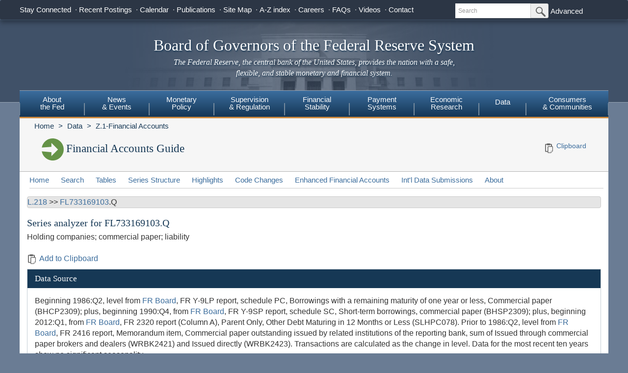

--- FILE ---
content_type: text/html; charset=utf-8
request_url: https://www.federalreserve.gov/apps/fof/SeriesAnalyzer.aspx?t=L.218&s=FL733169103&bc=L.218:FL733169103&suf=Q
body_size: 17078
content:


<!DOCTYPE html>

<html xmlns="http://www.w3.org/1999/xhtml" class="no-js">
<head>
<title>Financial Accounts Guide - Series Analyzer</title>

<meta name="robots" content="index, nofollow"/>
<meta http-equiv="Content-Type" content="text/html; charset=iso-8859-1; X-Content-Type-Options=nosniff" />
<meta name="keywords" content="Board of Governors of the Federal Reserve System, Federal Reserve Board of Governors, Federal Reserve Board, Federal Reserve" />
<meta name="description" content="The Federal Reserve Board of Governors in Washington DC." />

    
    <link href="/css/bootstrap.css" rel="stylesheet" type="text/css" />
    <link href="/css/bluesteel-theme.css" rel="stylesheet" type="text/css" />
    <script src="/js/modernizr-latest.js" type="text/javascript"></script>
    <script src="/js/grunticon.loader.js"></script>
    <script>
        grunticon([
            "/css/icons.data.svg.css",
            "/css/icons.data.png.css",
            "/css/icons.fallback.css",
        ]);
    </script>
    <noscript>
        <link href="/css/icons.fallback.css" rel="stylesheet" />
    </noscript>
    <script src="/js/angular.min.js" type="text/javascript"></script>
    <script src="/js/app.js" type="text/javascript"></script>


    

<script data-cfasync="false" nonce="ac2e7bfa-f140-442d-b1bd-cad3e8684795">try{(function(w,d){!function(j,k,l,m){if(j.zaraz)console.error("zaraz is loaded twice");else{j[l]=j[l]||{};j[l].executed=[];j.zaraz={deferred:[],listeners:[]};j.zaraz._v="5874";j.zaraz._n="ac2e7bfa-f140-442d-b1bd-cad3e8684795";j.zaraz.q=[];j.zaraz._f=function(n){return async function(){var o=Array.prototype.slice.call(arguments);j.zaraz.q.push({m:n,a:o})}};for(const p of["track","set","debug"])j.zaraz[p]=j.zaraz._f(p);j.zaraz.init=()=>{var q=k.getElementsByTagName(m)[0],r=k.createElement(m),s=k.getElementsByTagName("title")[0];s&&(j[l].t=k.getElementsByTagName("title")[0].text);j[l].x=Math.random();j[l].w=j.screen.width;j[l].h=j.screen.height;j[l].j=j.innerHeight;j[l].e=j.innerWidth;j[l].l=j.location.href;j[l].r=k.referrer;j[l].k=j.screen.colorDepth;j[l].n=k.characterSet;j[l].o=(new Date).getTimezoneOffset();j[l].q=[];for(;j.zaraz.q.length;){const w=j.zaraz.q.shift();j[l].q.push(w)}r.defer=!0;for(const x of[localStorage,sessionStorage])Object.keys(x||{}).filter(z=>z.startsWith("_zaraz_")).forEach(y=>{try{j[l]["z_"+y.slice(7)]=JSON.parse(x.getItem(y))}catch{j[l]["z_"+y.slice(7)]=x.getItem(y)}});r.referrerPolicy="origin";r.src="/cdn-cgi/zaraz/s.js?z="+btoa(encodeURIComponent(JSON.stringify(j[l])));q.parentNode.insertBefore(r,q)};["complete","interactive"].includes(k.readyState)?zaraz.init():j.addEventListener("DOMContentLoaded",zaraz.init)}}(w,d,"zarazData","script");window.zaraz._p=async d$=>new Promise(ea=>{if(d$){d$.e&&d$.e.forEach(eb=>{try{const ec=d.querySelector("script[nonce]"),ed=ec?.nonce||ec?.getAttribute("nonce"),ee=d.createElement("script");ed&&(ee.nonce=ed);ee.innerHTML=eb;ee.onload=()=>{d.head.removeChild(ee)};d.head.appendChild(ee)}catch(ef){console.error(`Error executing script: ${eb}\n`,ef)}});Promise.allSettled((d$.f||[]).map(eg=>fetch(eg[0],eg[1])))}ea()});zaraz._p({"e":["(function(w,d){})(window,document)"]});})(window,document)}catch(e){throw fetch("/cdn-cgi/zaraz/t"),e;};</script></head>


<body data-ng-app="pubwebApp">
    

<!-- HEADER start -->
<a href="#content" class="globalskip">Skip to main content</a>
<nav class="nav-primary-mobile" id="nav-primary-mobile"></nav>
<div class="t1_nav navbar navbar-default navbar-fixed-top" role="navigation">
    <div class="t1_container clearfix">
        <a
            id="logo"
            class="btn btn-default icon-FRB_logo-bw visible-xs-table-cell t1__btnlogo"
            href="/default.htm"
            role="button"><span class="sr-only">Back to Home</span>
        </a>
        <a
            href="/default.htm"
            id="banner"
            class="visible-xs-table-cell t1__banner"
            title="Link to Home Page"
            role="button">Board of Governors of the Federal Reserve System</a>
        <ul class="nav navbar-nav visible-md visible-lg t1_toplinks">
            <li class="navbar-text navbar-text__social">
                <span class="navbar-link" tabindex="0">Stay Connected</span>
                <ul class="nav navbar-nav t1_social social_nine">
                    <li class="social__item">
                        <a
                            data-icon="facebook"
                            href="https://www.facebook.com/federalreserve"
                            class="noIcon">
                            <div class="icon-facebook-color icon icon__sm"></div>
                            <span class="sr-only">Federal Reserve Facebook Page</span></a>
                    </li>
                    <li class="social__item">
                        <a
                            data-icon="instagram"
                            href="https://www.instagram.com/federalreserveboard/"
                            class="noIcon">
                            <div class="icon-instagram icon icon__sm"></div>
                            <span class="sr-only">Federal Reserve Instagram Page</span></a>
                    </li>

                    <li class="social__item">
                        <a
                            data-icon="youtube"
                            href="https://www.youtube.com/federalreserve"
                            class="noIcon">
                            <div class="icon-youtube-color icon icon__sm"></div>
                            <span class="sr-only">Federal Reserve YouTube Page</span></a>
                    </li>

                    <li class="social__item">
                        <a
                            data-icon="flickr"
                            href="https://www.flickr.com/photos/federalreserve/"
                            class="noIcon">
                            <div class="icon-flickr-color icon icon__sm"></div>
                            <span class="sr-only">Federal Reserve Flickr Page</span></a>
                    </li>

                    <li class="social__item">
                        <a
                            data-icon="linkedin"
                            href="https://www.linkedin.com/company/federal-reserve-board"
                            class="noIcon">
                            <div class="icon-linkedin-color icon icon__sm"></div>
                            <span class="sr-only">Federal Reserve LinkedIn Page</span></a>
                    </li>
                    <li class="social__item">
                        <a
                            data-icon="threads"
                            href="https://www.threads.net/@federalreserveboard"
                            class="noIcon">
                            <div class="icon-threads icon icon__sm"></div>
                            <span class="sr-only">Federal Reserve Threads Page</span></a>
                    </li>
                    <li class="social__item">
                        <a
                            data-icon="twitter"
                            href="https://twitter.com/federalreserve"
                            class="noIcon">
                            <div class="icon-twitter-color icon icon__sm"></div>
                            <span class="sr-only">Federal Reserve Twitter Page</span></a>
                    </li>

                    <li class="social__item">
                        <a data-icon="rss" href="/feeds/feeds.htm" class="noIcon">
                            <div class="icon-rss-color icon icon__sm"></div>
                            <span class="sr-only">Subscribe to RSS</span></a>
                    </li>

                    <li class="social__item">
                        <a data-icon="email" href="/subscribe.htm" class="noIcon">
                            <div class="icon-email-color icon icon__sm"></div>
                            <span class="sr-only">Subscribe to Email</span></a>
                    </li>
                </ul>
            </li>

            <li class="navbar-text">
                <a class="navbar-link" href="/recentpostings.htm">Recent Postings</a>
            </li>

            <li class="navbar-text">
                <a class="navbar-link" href="/newsevents/calendar.htm">Calendar</a>
            </li>

            <li class="navbar-text">
                <a class="navbar-link" href="/publications.htm">Publications</a>
            </li>

            <li class="navbar-text">
                <a class="navbar-link" href="/sitemap.htm">Site Map</a>
            </li>

            <li class="navbar-text">
                <a class="navbar-link" href="/azindex.htm">A-Z index</a>
            </li>

            <li class="navbar-text">
                <a class="navbar-link" href="/careers.htm">Careers</a>
            </li>

            <li class="navbar-text">
                <a class="navbar-link" href="/faqs.htm">FAQs</a>
            </li>

            <li class="navbar-text">
                <a class="navbar-link" href="/videos.htm">Videos</a>
            </li>

            <li class="navbar-text">
                <a class="navbar-link" href="/aboutthefed/contact-us-topics.htm">Contact</a>
            </li>
        </ul>
        <form
            class="nav navbar-form hidden-xs nav__search"
            role="search"
            action="//www.fedsearch.org/board_public/search"
            method="get">
            <div class="form-group input-group input-group-sm">
                <label for="t1search" class="sr-only">Search</label>
                <input
                    id="t1search"
                    class="nav__input form-control"
                    name="text"
                    placeholder="Search"
                    type="text" />
                <span class="input-group-btn">
                    <button
                        type="submit"
                        class="nav__button btn btn-default"
                        id="headerTopLinksSearchFormSubmit"
                        name="Search">
                        <span class="sr-only">Submit Search Button</span>
                        <span
                            class="icon-magnifying-glass icon icon__xs icon--right"></span>
                    </button>
                </span>
            </div>
            <div class="nav__advanced">
                <a class="noIcon" href="//www.fedsearch.org/board_public">Advanced</a>
            </div>
        </form>
        <div
            class="btn-group visible-xs-table-cell visible-sm-table-cell t1__dropdown">
            <span
                class="icon icon__md icon--right dropdown-toggle icon-options-nav"
                data-toggle="dropdown">
                <span class="sr-only">Toggle Dropdown Menu</span>
            </span>
        </div>
    </div>
</div>
<header class="jumbotron hidden-xs">
    <a class="jumbotron__link" href="/default.htm" title="Link to Home Page">
        <div class="container-fluid">
            <h1 class="jumbotron__heading">Board of Governors of the Federal Reserve System
            </h1>
            <p class="jumbotron__content">
                <em>The Federal Reserve, the central bank of the United States, provides
          the nation with a safe, flexible, and stable monetary and financial
          system.</em>
            </p>
        </div>
    </a>
</header>
<div class="t2__offcanvas visible-xs-block">
    <div class="navbar-header">
        <button
            type="button"
            class="offcanvas__toggle icon-offcanvas-nav"
            data-toggle="offcanvas"
            data-target="#offcanvasT2Menu"
            data-canvas="body">
            <span class="sr-only">Main Menu Toggle Button</span>
        </button>
        <span class="navbar-brand offcanvas__title">Sections</span>
        <button
            type="button"
            class="offcanvas__search icon-search-nav"
            data-toggle="collapse"
            data-target="#navbar-collapse">
            <span class="sr-only">Search Toggle Button</span>
        </button>
    </div>
    <div class="navbar-collapse collapse mobile-form" id="navbar-collapse">
        <form
            method="get"
            class="navbar-form"
            role="search"
            action="//www.fedsearch.org/board_public/search">
            <div class="form-group input-group mobileSearch">
                <label class="sr-only" for="t2search">Search</label>
                <input
                    id="t2search"
                    name="text"
                    class="form-control"
                    placeholder="Search"
                    type="text" />
                <span class="input-group-btn">
                    <span class="sr-only">Search Submit Button</span>
                    <button type="submit" class="btn btn-default">Submit</button>
                </span>
            </div>
        </form>
    </div>
</div>
<nav class="nav-primary navbar hidden-xs nav-nine" id="nav-primary" role="navigation">
    <ul class="nav navbar-nav" role="menubar">
        <li role="menuitem" class="dropdown nav-about dropdown--3Col">
            <a href="/aboutthefed.htm" class="sr-only-focusable" aria-haspopup="true" id="aboutMenu">About<br />the Fed</a>
            <ul aria-labelledby="aboutMenu" role="menu" class="dropdown-menu sub-nav-group navmenu-nav">
                <li>
                    <div class="row">
                        <ul class="col-sm-4 list-unstyled">
                            <li>
                                <a class="sr-only-focusable" href="/aboutthefed/fedexplained/who-we-are.htm">Structure of the Federal Reserve System</a>
                            </li>

                            <li>
                                <a class="sr-only-focusable" href="/aboutthefed/the-fed-explained.htm">The Fed Explained</a>
                            </li>

                            <li>
                                <a class="sr-only-focusable" href="/aboutthefed/bios/board/default.htm">Board Members</a>
                            </li>

                            <li>
                                <a class="sr-only-focusable" href="/aboutthefed/advisorydefault.htm">Advisory Councils</a>
                            </li>

                            <li>
                                <a class="sr-only-focusable" href="/aboutthefed/federal-reserve-system.htm">Federal Reserve Banks</a>
                            </li>
                            <li>
                                <a class="sr-only-focusable" href="/aboutthefed/directors/about.htm">Federal Reserve Bank and Branch Directors</a>
                            </li>

                            <li>
                                <a class="sr-only-focusable" href="/aboutthefed/fract.htm">Federal Reserve Act</a>
                            </li>

                            <li>
                                <a class="sr-only-focusable" href="/aboutthefed/currency.htm">Currency</a>
                            </li>
                        </ul>
                        <ul class="col-sm-4 list-unstyled">
                            <li>
                                <a class="sr-only-focusable" href="/aboutthefed/boardmeetings/meetingdates.htm">Board Meetings</a>
                            </li>

                            <li>
                                <a class="sr-only-focusable" href="/aboutthefed/boardvotes.htm">Board Votes</a>
                            </li>

                            

                            <li>
                                <a class="sr-only-focusable" href="/careers.htm">Careers</a>
                            </li>

                            <li>
                                <a class="sr-only-focusable" href="/aboutthefed/procurement/tips.htm">Do Business with the Board</a>
                            </li>

                            <li>
                                <a class="sr-only-focusable" href="/aboutthefed/k8.htm">Holidays Observed - K.8</a>
                            </li>
                            <li>
                                <a class="sr-only-focusable" href="/aboutthefed/ethics-values.htm">Ethics & Values</a>
                            </li>
                        </ul>
                        <ul class="col-sm-4 list-unstyled">
                            <li>
                                <a class="sr-only-focusable" href="/aboutthefed/contact-us-topics.htm">Contact</a>
                            </li>

                            <li>
                                <a class="sr-only-focusable" href="/foia/about_foia.htm">Requesting Information (FOIA)</a>
                            </li>

                            <li>
                                <a class="sr-only-focusable" href="/faqs.htm">FAQs</a>
                            </li>

                            <li>
                                <a class="sr-only-focusable" href="/aboutthefed/educational-tools/default.htm">Economic Education</a>
                            </li>

                            <li>
                                <a class="sr-only-focusable" href="/aboutthefed/fed-financial-statements.htm">Fed Financial Statements</a>
                            </li>

                            <li>
                                <a class="sr-only-focusable" href="/aboutthefed/financial-innovation.htm">Financial Innovation</a>
                            </li>
                        </ul>
                    </div>
                </li>
            </ul>
        </li>

        <li role="menuitem" class="dropdown nav-news dropdown--1Col">
            <a href="/newsevents.htm" class="sr-only-focusable" aria-haspopup="true" id="newsMenu">News<br />& Events</a>
            <ul aria-labelledby="newsMenu" role="menu" class="dropdown-menu sub-nav-group navmenu-nav">
                <li>
                    <a class="sr-only-focusable" href="/newsevents/pressreleases.htm">Press Releases</a>
                </li>

                <li>
                    <a class="sr-only-focusable" href="/newsevents/speeches.htm">Speeches</a>
                </li>

                <li>
                    <a class="sr-only-focusable" href="/newsevents/testimony.htm">Testimony</a>
                </li>

                <li>
                    <a class="sr-only-focusable" href="/newsevents/calendar.htm">Calendar</a>
                </li>

                <li>
                    <a class="sr-only-focusable" href="/videos.htm">Videos</a>
                </li>

                <li>
                    <a class="sr-only-focusable" href="/photogallery.htm">Photo Gallery</a>
                </li>

                <li>
                    <a class="sr-only-focusable" href="/conferences.htm">Conferences</a>
                </li>
            </ul>
        </li>

        <li role="menuitem" class="dropdown nav-monetary dropdown--2Col">
            <a href="/monetarypolicy.htm" class="sr-only-focusable" aria-haspopup="true" id="monetaryMenu">Monetary<br />Policy</a>
            <ul aria-labelledby="monetaryMenu" role="menu" class="dropdown-menu sub-nav-group navmenu-nav">
                <li>
                    <div class="row">
                        <ul class="col-sm-6 list-unstyled">
                            <li class="nav__header">
                                <p>
                                    <strong>Federal Open Market Committee</strong>
                                </p>
                            </li>

                            <li>
                                <a class="sr-only-focusable" href="/monetarypolicy/fomc.htm">About the FOMC</a>
                            </li>

                            <li>
                                <a class="sr-only-focusable" href="/monetarypolicy/fomccalendars.htm">Meeting calendars and information</a>
                            </li>

                            <li>
                                <a class="sr-only-focusable" href="/monetarypolicy/fomc_historical.htm">Transcripts and other historical materials</a>
                            </li>

                            <li>
                                <a class="sr-only-focusable" href="/monetarypolicy/fomc_projectionsfaqs.htm">FAQs</a>
                            </li>

                            <li class="nav__header">
                                <p>
                                    <strong>Monetary Policy Principles and Practice</strong>
                                </p>
                            </li>

                            <li>
                                <a class="sr-only-focusable" href="/monetarypolicy/monetary-policy-principles-and-practice.htm">Notes</a>
                            </li>
                        </ul>
                        <ul class="col-sm-6 list-unstyled">
                            <li class="nav__header">
                                <p>
                                    <strong>Policy Implementation</strong>
                                </p>
                            </li>

                            <li>
                                <a class="sr-only-focusable" href="/monetarypolicy/policy-normalization.htm">Policy Normalization</a>
                            </li>

                            <li>
                                <a class="sr-only-focusable" href="/monetarypolicy/policytools.htm">Policy Tools</a>
                            </li>

                            <li class="nav__header">
                                <p>
                                    <strong>Reports</strong>
                                </p>
                            </li>

                            <li>
                                <a class="sr-only-focusable" href="/monetarypolicy/publications/mpr_default.htm">Monetary Policy Report</a>
                            </li>

                            <li>
                                <a class="sr-only-focusable" href="/monetarypolicy/publications/beige-book-default.htm">Beige Book</a>
                            </li>

                            <li>
                                <a class="sr-only-focusable" href="/monetarypolicy/publications/balance-sheet-developments-report.htm">Federal Reserve Balance Sheet Developments</a>
                            </li>

                            <li class="nav__header">
                                <p>
                                    <strong>Review of Monetary Policy Strategy, Tools, and Communications</strong>
                                </p>
                            </li>

                            <li>
                                <a class="sr-only-focusable" href="/monetarypolicy/review-of-monetary-policy-strategy-tools-and-communications-2025.htm">Overview</a>
                            </li>
                        </ul>
                    </div>
                </li>
            </ul>
        </li>

        <li role="menuitem" class="dropdown nav-supervision dropdown--fw">
            <a href="/supervisionreg.htm" class="sr-only-focusable" id="supervisionMenu" aria-haspopup="true">Supervision<br />& Regulation</a>
            <ul aria-labelledby="supervisionMenu" role="menu" class="dropdown-menu sub-nav-group navmenu-nav">
                <li>
                    <div class="row">
                        <ul class="col-sm-3 col-nav list-unstyled">
                            <li class="nav__header">
                                <p>
                                    <strong>Institution Supervision</strong>
                                </p>
                            </li>

                            <li>
                                <a class="sr-only-focusable" href="/supervisionreg/community-and-regional-financial-institutions.htm">Community & Regional Financial Institutions</a>
                            </li>

                            <li>
                                <a class="sr-only-focusable" href="/supervisionreg/large-financial-institutions.htm">Large Financial Institutions</a>
                            </li>

                            <li>
                                <a class="sr-only-focusable" href="/supervisionreg/foreign-banking-organizations.htm">Foreign Banking Organizations</a>
                            </li>

                            <li>
                                <a class="sr-only-focusable" href="/supervisionreg/financial-market-utility-supervision.htm">Financial Market Utilities</a>
                            </li>

                            <li>
                                <a class="sr-only-focusable" href="/supervisionreg/consumer-compliance.htm">Consumer Compliance</a>
                            </li>

                            <li>
                                <a class="sr-only-focusable" href="/supervisionreg/state-member-banks-supervised-federal-reserve.htm">State Member Banks Supervised by the Federal Reserve</a>
                            </li>

                            <li class="nav__header">
                                <p>
                                    <strong>Reports</strong>
                                </p>
                            </li>

                            <li>
                                <a class="sr-only-focusable" href="/publications/supervision-and-regulation-report.htm">Federal Reserve Supervision and Regulation Report</a>
                            </li>
                        </ul>
                        <ul class="col-sm-3 list-unstyled col-nav">
                            <li class="nav__header">
                                <p>
                                    <strong>Reporting Forms</strong>
                                </p>
                            </li>

                            <li>
                                <a class="sr-only-focusable" href="/apps/reportingforms">All Reporting Forms</a>
                            </li>

                            <li>
                                <a class="sr-only-focusable" href="/apps/reportingforms/recentupdates">Recent Updates</a>
                            </li>

                            <li>
                                <a class="sr-only-focusable" href="/apps/reportingforms/home/review">Information collections under review</a>
                            </li>

                            <li>
                                <a class="sr-only-focusable" href='/apps/ReportingForms/?reportTypesIdsJson=["1"]'>Financial Statements</a>
                            </li>

                            <li>
                                <a class="sr-only-focusable" href='/apps/ReportingForms/?reportTypesIdsJson=["2"]'>Applications/structure change</a>
                            </li>

                            <li>
                                <a class="sr-only-focusable" href='/apps/ReportingForms/?reportTypesIdsJson=["3"]'>Federal Financial Institutions Examination Council (FFIEC)</a>
                            </li>

                            <li>
                                <a class="sr-only-focusable" href='/apps/ReportingForms/?reportTypesIdsJson=["8"]'>Municipal & Government Securities</a>
                            </li>
                        </ul>
                        <ul class="col-sm-3 list-unstyled col-nav">
                            <li class="nav__header">
                                <p>
                                    <strong>Supervision & Regulation Letters</strong>
                                </p>
                            </li>

                            <li>
                                <a class="sr-only-focusable" href="/supervisionreg/srletters/srletters.htm">By Year</a>
                            </li>

                            <li>
                                <a class="sr-only-focusable" href="/supervisionreg/topics/topics.htm">By Topic</a>
                            </li>

                            <li class="nav__header">
                                <p>
                                    <strong>Banking Applications & Legal Developments</strong>
                                </p>
                            </li>

                            <li>
                                <a class="sr-only-focusable" href="/supervisionreg/application-process.htm">Application Process</a>
                            </li>

                            <li>
                                <a class="sr-only-focusable" href="/supervisionreg/board-and-reserve-bank-actions.htm">Board & Reserve Bank Action</a>
                            </li>

                            <li>
                                <a class="sr-only-focusable" href="/supervisionreg/legal-developments.htm">Enforcement Actions & Legal Developments</a>
                            </li>
                        </ul>
                        <ul class="col-sm-3 list-unstyled col-nav">
                            <li class="nav__header">
                                <p>
                                    <strong>Regulatory Resources</strong>
                                </p>
                            </li>

                            <li>
                                <a class="sr-only-focusable" href="/supervisionreg/reglisting.htm">Regulations</a>
                            </li>

                            <li>
                                <a class="sr-only-focusable" href="/publications/supmanual.htm">Manuals</a>
                            </li>

                            <li>
                                <a class="sr-only-focusable" href="/supervisionreg/basel/basel-default.htm">Basel Regulatory Framework</a>
                            </li>

                            <li>
                                <a class="sr-only-focusable" href="/supervisionreg/volcker-rule.htm">Volcker Rule</a>
                            </li>

                            <li>
                                <a class="sr-only-focusable" href="/supervisionreg/training-and-assistance-landing.htm">Education, Training, and Assistance</a>
                            </li>
                        </ul>
                        <ul class="col-sm-3 list-unstyled col-nav">
                            <li class="nav__header">
                                <p>
                                    <strong>Banking & Data Structure</strong>
                                </p>
                            </li>

                            <li>
                                <a class="sr-only-focusable" href="/apps/reportforms/insider.aspx">Beneficial Ownership reports</a>
                            </li>

                            <li>
                                <a class="sr-only-focusable" href="/releases/lbr/">Large Commercial Banks</a>
                            </li>

                            <li>
                                <a class="sr-only-focusable" href="/releases/iba/">U.S. Offices of Foreign Entities</a>
                            </li>

                            <li>
                                <a class="sr-only-focusable" href="/supervisionreg/fhc.htm">Financial Holding Companies</a>
                            </li>

                            <li>
                                <a class="sr-only-focusable" href="/supervisionreg/isb-default.htm">Interstate Branching</a>
                            </li>

                            <li>
                                <a class="sr-only-focusable" href="/supervisionreg/suds.htm">Securities Underwriting & Dealing Subsidiaries</a>
                            </li>

                            <li>
                                <a class="sr-only-focusable" href="/supervisionreg/minority-depository-institutions.htm">Minority Depository Institutions</a>
                            </li>
                        </ul>
                    </div>
                </li>
            </ul>
        </li>
        <li role="menuitem" class="dropdown nav-stability dropdown--2Col">
            <a href="/financial-stability.htm" class="sr-only-focusable" aria-haspopup="true" id="stabilityMenu">Financial<br />Stability</a>
            <ul aria-labelledby="stabilityMenu" role="menu" class="dropdown-menu sub-nav-group navmenu-nav">
                <div class="row">
                    <ul class="col-sm-6 list-unstyled">
                        <li class="nav__header">
                            <p>
                                <strong>Financial Stability Assessments </strong>
                            </p>
                        </li>
                        <li>
                            <a class="sr-only-focusable" href="/financial-stability/what-is-financial-stability.htm">About Financial Stability</a>
                        </li>
                        <li>
                            <a class="sr-only-focusable" href="/financial-stability/types-of-financial-system-vulnerabilities-and-risks.htm">Types of Financial System Vulnerabilities & Risks</a>
                        </li>
                        <li>
                            <a class="sr-only-focusable" href="/financial-stability/monitoring-risk-across-the-financial-system.htm">Monitoring Risk Across the Financial System</a>
                        </li>
                        <li>
                            <a class="sr-only-focusable" href="/financial-stability/proactive-monitoring-of-markets-and-institutions.htm">Proactive Monitoring of Markets & Institutions</a>
                        </li>
                        <li>
                            <a class="sr-only-focusable" href="/financial-stability/financial-stability-and-stress-testing.htm">Financial Stability & Stress Testing</a>
                        </li>
                    </ul>
                    <ul class="col-sm-6 list-unstyled">
                        <li class="nav__header">
                            <p>
                                <strong>Financial Stability Coordination & Actions</strong>
                            </p>
                        </li>
                        <li>
                            <a class="sr-only-focusable" href="/financial-stability/responding-to-financial-system-emergencies.htm">Responding to Financial System Emergencies</a>
                        </li>
                        <li>
                            <a class="sr-only-focusable" href="/financial-stability/cooperation-on-financial-stability.htm">Cooperation on Financial Stability</a>
                        </li>
                        <li class="nav__header">
                            <p>
                                <strong>Reports</strong>
                            </p>
                        </li>

                        <li>
                            <a class="sr-only-focusable" href="/publications/financial-stability-report.htm">Financial Stability Report</a>
                        </li>
                    </ul>
                </div>
            </ul>
        </li>
        <li role="menuitem" class="dropdown nav-payment dropdown--fw">
            <a href="/paymentsystems.htm" class="sr-only-focusable" id="paymentMenu" aria-haspopup="true">Payment<br />Systems</a>
            <ul aria-labelledby="paymentMenu" role="menu" class="dropdown-menu sub-nav-group navmenu-nav">
                <li>
                    <div class="row">
                        <ul class="col-sm-3 col-nav list-unstyled">
                            <li class="nav__header">
                                <p>
                                    <strong>Regulations & Statutes</strong>
                                </p>
                            </li>

                            <li>
                                <a class="sr-only-focusable" href="/paymentsystems/regcc-about.htm">Regulation CC (Availability of Funds and Collection of Checks)</a>
                            </li>

                            <li>
                                <a class="sr-only-focusable" href="/paymentsystems/regii-about.htm">Regulation II (Debit Card Interchange Fees and Routing)</a>
                            </li>

                            <li>
                                <a class="sr-only-focusable" href="/paymentsystems/reghh-about.htm">Regulation HH (Financial Market Utilities)</a>
                            </li>

                            <li>
                                <a class="sr-only-focusable" href="/paymentsystems/other-regulations.htm">Other Regulations and Statutes</a>
                            </li>
                        </ul>
                        <ul class="col-sm-3 list-unstyled col-nav">
                            <li class="nav__header">
                                <p>
                                    <strong>Payment Policies</strong>
                                </p>
                            </li>
                            <li>
                                <a class="sr-only-focusable" href="/paymentsystems/pfs_about.htm">Federal Reserve's Key Policies for the Provision of Financial Services</a>
                            </li>
                            <li>
                                <a class="sr-only-focusable" href="/paymentsystems/joint_requests.htm">Guidelines for Evaluating Joint Account Requests</a>
                            </li>
                            <li>
                                <a class="sr-only-focusable" href="/paymentsystems/oo_about.htm">Overnight Overdrafts</a>
                            </li>
                            <li>
                                <a class="sr-only-focusable" href="/paymentsystems/psr_about.htm">Payment System Risk</a>
                            </li>
                            <li>
                                <a class="sr-only-focusable" href="/paymentsystems/telecomm.htm">Sponsorship for Priority Telecommunication Services</a>
                            </li>
                        </ul>
                        <ul class="col-sm-3 list-unstyled col-nav">
                            <li class="nav__header">
                                <p>
                                    <strong>Reserve Bank Payment Services & Data</strong>
                                </p>
                            </li>

                            <li>
                                <a class="sr-only-focusable" href="/paymentsystems/fedach_about.htm">Automated Clearinghouse Services</a>
                            </li>

                            <li>
                                <a class="sr-only-focusable" href="/paymentsystems/check_about.htm">Check Services</a>
                            </li>

                            <li>
                                <a class="sr-only-focusable" href="/paymentsystems/coin_about.htm">Currency and Coin Services</a>
                            </li>

                            <li>
                                <a class="sr-only-focusable" href="/paymentsystems/psr_data.htm">Daylight Overdrafts and Fees</a>
                            </li>

                            <li>
                                <a class="sr-only-focusable" href="/paymentsystems/fednow_about.htm">FedNow<sup>&reg;</sup> Service</a>
                            </li>

                            <li>
                                <a class="sr-only-focusable" href="/paymentsystems/fedfunds_about.htm">Fedwire Funds Services</a>
                            </li>

                            <li>
                                <a class="sr-only-focusable" href="/paymentsystems/fedsecs_about.htm">Fedwire Securities Services</a>
                            </li>

                            <li>
                                <a class="sr-only-focusable" href="/paymentsystems/fisagy_about.htm">Fiscal Agency Services</a>
                            </li>

                            <li>
                                <a class="sr-only-focusable" href="/paymentsystems/master-account-and-services-database-about.htm">Master Account and Services Database</a>
                            </li>

                            <li>
                                <a class="sr-only-focusable" href="/paymentsystems/natl_about.htm">National Settlement Service</a>
                            </li>
                        </ul>
                        <ul class="col-sm-3 list-unstyled col-nav">
                            <li class="nav__header">
                                <p>
                                    <strong>Financial Market Utilities & Infrastructures</strong>
                                </p>
                            </li>

                            <li>
                                <a class="sr-only-focusable" href="/paymentsystems/over_about.htm">Supervision & Oversight of Financial Market Infrastructures</a>
                            </li>

                            <li>
                                <a class="sr-only-focusable" href="/paymentsystems/designated_fmu_about.htm">Designated Financial Market Utilities</a>
                            </li>

                            <li>
                                <a class="sr-only-focusable" href="/paymentsystems/int_standards.htm">International Standards for Financial Market Infrastructures</a>
                            </li>
                        </ul>
                        <ul class="col-sm-3 list-unstyled col-nav">
                            <li class="nav__header">
                                <p>
                                    <strong>Research, Reports, & Committees</strong>
                                </p>
                            </li>

                            <li>
                                <a class="sr-only-focusable" href="/paymentsystems/fr-payments-study.htm">Federal Reserve Payments Study (FRPS)</a>
                            </li>

                            <li>
                                <a class="sr-only-focusable" href="/paymentsystems/payres_about.htm">Payments Research</a>
                            </li>

                            <li>
                                <a class="sr-only-focusable" href="/paymentsystems/reports.htm">Reports</a>
                            </li>

                            <li>
                                <a class="sr-only-focusable" href="/paymentsystems/pspa_committee.htm">Payments System Policy Advisory Committee</a>
                            </li>
                        </ul>
                    </div>
                </li>
            </ul>
        </li>

        <li role="menuitem" class="dropdown nav-econ dropdown--right dropdown--2Col">
            <a href="/econres.htm" class="sr-only-focusable" aria-haspopup="true" id="econMenu">Economic<br />Research</a>
            <ul aria-labelledby="econMenu" role="menu" class="dropdown-menu sub-nav-group navmenu-nav">
                <li>
                    <div class="row">
                        <ul class="col-sm-6 list-unstyled">
                            <li>
                                <a class="sr-only-focusable" href="/econres/researchers.htm">Meet the Researchers</a>
                            </li>

                            <li class="nav__header">
                                <p>
                                    <strong>Working Papers and Notes</strong>
                                </p>
                            </li>

                            <li>
                                <a class="sr-only-focusable" href="/econres/feds/index.htm">Finance and Economics Discussion Series (FEDS)</a>
                            </li>

                            <li>
                                <a class="sr-only-focusable" href="/econres/notes/feds-notes/default.htm">FEDS Notes</a>
                            </li>

                            <li>
                                <a class="sr-only-focusable" href="/econres/ifdp/index.htm">International Finance Discussion Papers (IFDP)</a>
                            </li>
                        </ul>
                        <ul class="col-sm-6 list-unstyled">
                            <li class="nav__header">
                                <p>
                                    <strong>Data, Models and Tools</strong>
                                </p>
                            </li>

                            <li>
                                <a class="sr-only-focusable" href="/econres/economic-research-data.htm">Economic Research Data</a>
                            </li>

                            <li>
                                <a class="sr-only-focusable" href="/econres/us-models-about.htm">FRB/US Model</a>
                            </li>

                            <li>
                                <a class="sr-only-focusable" href="/econres/edo-models-about.htm">Estimated Dynamic Optimization (EDO) Model</a>
                            </li>

                            <li>
                                <a class="sr-only-focusable" href="/econres/scfindex.htm">Survey of Consumer Finances (SCF)</a>
                            </li>
                        </ul>
                    </div>
                </li>
            </ul>
        </li>

        <li role="menuitem" class="dropdown nav-data dropdown--right dropdown--fw">
            <a href="/data.htm" class="sr-only-focusable" id="dataMenu" aria-haspopup="true">Data</a>
            <ul aria-labelledby="dataMenu" role="menu" class="dropdown-menu sub-nav-group navmenu-nav">
                <li>
                    <div class="row">
                        <ul class="col-sm-3 col-nav list-unstyled">
                            <li>
                                <a class="sr-only-focusable" href="/datadownload"><span class="icon icon-ddp icon__sm"></span>Data Download Program</a>
                            </li>

                            <li class="nav__header">
                                <p>
                                    <strong>Bank Assets and Liabilities</strong>
                                </p>
                            </li>

                            <li>
                                <a class="sr-only-focusable" href="/releases/h3/current/default.htm">Aggregate Reserves of Depository Institutions and the Monetary Base - H.3</a>
                            </li>

                            <li>
                                <a class="sr-only-focusable" href="/releases/h8/current/default.htm">Assets and Liabilities of Commercial Banks in the U.S. - H.8</a>
                            </li>

                            <li>
                                <a class="sr-only-focusable" href="/data/assetliab/current.htm">Assets and Liabilities of U.S. Branches and Agencies of Foreign Banks</a>
                            </li>

                            <li>
                                <a class="sr-only-focusable" href="/releases/chargeoff/">Charge-Off and Delinquency Rates on Loans and Leases at Commercial Banks</a>
                            </li>

                            <li>
                                <a class="sr-only-focusable" href="/data/sfos/sfos.htm">Senior Financial Officer Survey</a>
                            </li>

                            <li>
                                <a class="sr-only-focusable" href="/data/sloos.htm">Senior Loan Officer Opinion Survey on Bank Lending Practices</a>
                            </li>
                        </ul>
                        <ul class="col-sm-3 list-unstyled col-nav">
                            <li class="nav__header">
                                <p>
                                    <strong>Bank Structure Data</strong>
                                </p>
                            </li>

                            <li>
                                <a class="sr-only-focusable" href="/releases/lbr/">Large Commercial Banks</a>
                            </li>

                            <li>
                                <a class="sr-only-focusable" href="/supervisionreg/minority-depository-institutions.htm">Minority Depository Institutions</a>
                            </li>

                            <li>
                                <a class="sr-only-focusable" href="/releases/iba/default.htm">Structure and Share Data for the U.S. Offices of Foreign Banks</a>
                            </li>

                            <li class="nav__header">
                                <p>
                                    <strong>Business Finance</strong>
                                </p>
                            </li>

                            <li>
                                <a class="sr-only-focusable" href="/releases/cp/">Commercial Paper</a>
                            </li>

                            <li>
                                <a class="sr-only-focusable" href="/releases/g20/current/default.htm">Finance Companies - G.20</a>
                            </li>

                            <li>
                                <a class="sr-only-focusable" href="/data/govsecure/current.htm">New Security Issues, State and Local Governments</a>
                            </li>

                            <li>
                                <a class="sr-only-focusable" href="/data/corpsecure/current.htm">New Security Issues, U.S. Corporations</a>
                            </li>

                            <li class="nav__header">
                                <p>
                                    <strong>Dealer Financing Terms</strong>
                                </p>
                            </li>

                            <li>
                                <a class="sr-only-focusable" href="/data/scoos.htm">Senior Credit Officer Opinion Survey on Dealer Financing Terms</a>
                            </li>
                        </ul>
                        <ul class="col-sm-3 list-unstyled col-nav">
                            <li class="nav__header">
                                <p>
                                    <strong>Exchange Rates and International Data</strong>
                                </p>
                            </li>

                            <li>
                                <a class="sr-only-focusable" href="/releases/h10/current/">Foreign Exchange Rates - H.10/G.5</a>
                            </li>

                            <li>
                                <a class="sr-only-focusable" href="/data/intlsumm/current.htm">International Summary Statistics</a>
                            </li>

                            <li>
                                <a class="sr-only-focusable" href="/data/secholdtrans/current.htm">Securities Holdings and Transactions</a>
                            </li>

                            <li>
                                <a class="sr-only-focusable" href="/data/statbanksus/current.htm">Statistics Reported by Banks and Other Financial Firms in the United States</a>
                            </li>

                            <li>
                                <a class="sr-only-focusable" href="/releases/iba/default.htm">Structure and Share Data for U.S. Offices of Foreign Banks</a>
                            </li>

                            <li class="nav__header">
                                <p>
                                    <strong>Financial Accounts</strong>
                                </p>
                            </li>

                            <li>
                                <a class="sr-only-focusable" href="/releases/z1/default.htm">Financial Accounts of the United States - Z.1</a>
                            </li>
                        </ul>
                        <ul class="col-sm-3 list-unstyled col-nav">
                            <li class="nav__header">
                                <p>
                                    <strong>Household Finance</strong>
                                </p>
                            </li>

                            <li>
                                <a class="sr-only-focusable" href="/releases/g19/current/default.htm">Consumer Credit - G.19</a>
                            </li>

                            <li>
                                <a class="sr-only-focusable" href="/releases/DSR">Household Debt Service Ratios</a>
                            </li>

                            <li>
                                <a class="sr-only-focusable" href="/data/mortoutstand/current.htm">Mortgage Debt Outstanding</a>
                            </li>

                            <li>
                                <a class="sr-only-focusable" href="/econres/scfindex.htm">Survey of Consumer Finances (SCF)</a>
                            </li>

                            <li>
                                <a class="sr-only-focusable" href="/consumerscommunities/shed.htm">Survey of Household Economics and Decisionmaking</a>
                            </li>

                            <li class="nav__header">
                                <p>
                                    <strong>Industrial Activity</strong>
                                </p>
                            </li>

                            <li>
                                <a class="sr-only-focusable" href="/releases/g17/current/default.htm">Industrial Production and Capacity Utilization - G.17</a>
                            </li>

                            <li class="nav__header">
                                <p>
                                    <strong>Interest Rates</strong>
                                </p>
                            </li>

                            <li>
                                <a class="sr-only-focusable" href="/releases/h15/">Selected Interest Rates - H.15</a>
                            </li>
                        </ul>
                        <ul class="col-sm-3 list-unstyled col-nav">
                            <li class="nav__header">
                                <p>
                                    <strong>Micro Data Reference Manual (MDRM)</strong>
                                </p>
                            </li>

                            <li>
                                <a class="sr-only-focusable" href="/data/mdrm.htm">Micro and Macro Data Collections</a>
                            </li>

                            <li class="nav__header">
                                <p>
                                    <strong>Money Stock and Reserve Balances</strong>
                                </p>
                            </li>

                            <li>
                                <a class="sr-only-focusable" href="/releases/h41/">Factors Affecting Reserve Balances - H.4.1</a>
                            </li>

                            <li>
                                <a class="sr-only-focusable" href="/releases/h6/current/default.htm">Money Stock Measures - H.6</a>
                            </li>

                            <li class="nav__header">
                                <p>
                                    <strong>Other</strong>
                                </p>
                            </li>

                            <li>
                                <a class="sr-only-focusable" href="/data/yield-curve-models.htm">Yield Curve Models and Data</a>
                            </li>
                        </ul>
                    </div>
                </li>
            </ul>
        </li>

        <li role="menuitem" class="dropdown nav-consumer dropdown--right dropdown--4Col">
            <a href="/consumerscommunities.htm" class="sr-only-focusable" aria-haspopup="true" id="consumerMenu">Consumers<br /> & Communities</a>
            <ul aria-labelledby="consumerMenu" role="menu" class="dropdown-menu sub-nav-group navmenu-nav">
                <li>
                    <div class="row">
                        <ul class="col-sm-3 list-unstyled">
                            <li class="nav__header">
                                <p>
                                    <strong>Regulations</strong>
                                </p>
                            </li>

                            <li>
                                <a class="sr-only-focusable" href="/consumerscommunities/cra_about.htm">Community Reinvestment Act (CRA)</a>
                            </li>

                            <li>
                                <a class="sr-only-focusable" href="/supervisionreg/reglisting.htm">All Regulations</a>
                            </li>

                            <li class="nav__header">
                                <p>
                                    <strong>Supervision & Enforcement</strong>
                                </p>
                            </li>

                            <li>
                                <a class="sr-only-focusable" href="/supervisionreg/caletters/caletters.htm">CA Letters</a>
                            </li>

                            <li>
                                <a class="sr-only-focusable" href="/apps/enforcementactions/default.aspx">Enforcement Actions</a>
                            </li>

                            <li>
                                <a class="sr-only-focusable" href="/consumerscommunities/independent-foreclosure-review.htm">Independent Foreclosure Review</a>
                            </li>
                        </ul>
                        <ul class="col-sm-3 list-unstyled">
                            <li class="nav__header">
                                <p>
                                    <strong>Community Development</strong>
                                </p>
                            </li>

                            <li>
                                <a class="sr-only-focusable" href="/consumerscommunities/neighborhood-revitalization.htm">Housing and Neighborhood Revitalization</a>
                            </li>

                            <li>
                                <a class="sr-only-focusable" href="/consumerscommunities/small-business-and-entrepreneurship.htm">Small Business and Entrepreneurship</a>
                            </li>

                            <li>
                                <a class="sr-only-focusable" href="/consumerscommunities/workforce.htm">Employment and Workforce Development</a>
                            </li>

                            <li>
                                <a class="sr-only-focusable" href="/consumerscommunities/cdf.htm">Community Development Finance</a>
                            </li>

                            <li>
                                <a class="sr-only-focusable" href="/consumerscommunities/rural-community-economic-development.htm">Rural Community and Economic Development</a>
                            </li>
                        </ul>
                        <ul class="col-sm-3 list-unstyled">
                            <li>
                                <a class="sr-only-focusable" href="/conferences.htm">Conferences</a>
                            </li>

                            <li class="nav__header">
                                <p>
                                    <strong>Research & Analysis</strong>
                                </p>
                            </li>

                            <li>
                                <a class="sr-only-focusable" href="/consumerscommunities/shed.htm">Survey of Household Economics and Decisionmaking</a>
                            </li>

                            <li>
                                <a class="sr-only-focusable" href="/consumerscommunities/community-development-publications.htm">Research Publications & Data Analysis</a>
                            </li>
                        </ul>
                        <ul class="col-sm-3 list-unstyled">
                            <li>
                                <a class="sr-only-focusable" href="/aboutthefed/cac.htm">Community Advisory Council</a>
                            </li>

                            <li class="nav__header">
                                <p>
                                    <strong>Resources for Consumers</strong>
                                </p>
                            </li>

                            <li>
                                <a class="sr-only-focusable" href="/consumerscommunities/fraud-scams.htm">Frauds and Scams</a>
                            </li>

                            <li>
                                <a class="sr-only-focusable" href="/consumerscommunities/foreclosure.htm">Mortgage and Foreclosure Resources</a>
                            </li>

                            <li>
                                <a class="sr-only-focusable" href="/consumerscommunities/comm-dev-system-map.htm">Federal Reserve Community Development Resources</a>
                            </li>
                        </ul>
                    </div>
                </li>
            </ul>
        </li>
    </ul>
</nav>
<!-- HEADER ENDS -->

    <form method="post" action="./SeriesAnalyzer.aspx?bc=L.218%3aFL733169103&amp;s=FL733169103&amp;suf=Q&amp;t=L.218" id="frmSeriesAnalyzer">
<div class="aspNetHidden">
<input type="hidden" name="__EVENTTARGET" id="__EVENTTARGET" value="" />
<input type="hidden" name="__EVENTARGUMENT" id="__EVENTARGUMENT" value="" />
<input type="hidden" name="__VIEWSTATE" id="__VIEWSTATE" value="HSAiwzWwfdx6j1L2zFv/KrVm2zzOrPH3iYQfHhuZV8y0R7EtLKzQuvsCLOJcX2WoynnetgCJwS5zG37GOLc7Db6BlXqCJgTOAsetiJ0Snva/ShuoshaTKVTjon13Q8ccpBbiVdAMw3y8pRoe0OAXNYUoqUWiwS8ARgDrBb9SJjb6p2GHVZw7OUHJlkoHu/IMrMyhE4R2Jd2ASqoSnNzN/M1TPDuJVteNJp1PGTQALXB9nWvg0W4kifsre/AZ7s6CzipS+B4ZkQVI/mbM9Lr4dE26VV9ycFEXTWdI5HbsqTGE+X5lMnjN5KiTkehfleSP1frpVPxbMAXjXtC06WF0+IfmJe10dWq0iiZGT/eDeFwOZs3XAlhnQRdxvooeWkycEJSil+swyMh1Uampbcgwo6QxJTY4qFh8gXaB0NbDIBaj1W+5ZcMYZjd8DXT6KI2UXeW25QikYXoSSQJUK2MuQwgQNEw4sX+EJkyOQpPitlsvKLw542YPXmec1U3fplcEuaHLcyhURPNYmu99KTtqSn5yFKrppiS4UUceF9j4Ln0S7/5520D5CxbJLLmdisXC4hrS1+9L0nSV2DvTK5U/FfMF7ZHgVa8VG79sLptfcMjAccCcT1f/zKTdf4YqZQK9lX3buyKhqlU302YZk5kEYJUizjJeQWYl0fSjKj5RaxYMHGXt6DnBFDuOEvvnsuwmVmDn1s/iFXGz3XnHvrNuCIGGc8qxV2H2RiduYoWhqmomV8vSDtUjShJldRy7AwrQzu6i7jdmfL6Tcj/F6CQEqJ9G0/t/rtsraYFkmdl8xdEa/0XXf7saZynA+21hzqRkbnwaXzgZcc4eCaH5r4cb8/iFGZkkMdYcih2zh3h+5bKwC7gBfrs1zOezT0+3Ey0sYVy5LRXrZQyR821z2fim65BY/jiO0xJZWMEF8xm4KCpkbXi4BARYl0HAGAurc5e37PmPFdTYevBGru91RyazjfNag+2lGVmhndTtB7og63NzG/mszphXLQxK+nVCb0cbaIUZODIg135pQ+RIhPsMY3HmaRgT1NDI/[base64]/uNXHZGfMioPB8Sy6tfKwr8/q6qkwDBtgvSAm+m3vy5K02PjupZIYAqWtD8wRHm4pRNXFyXZb6DMD/7wgWmIzVtLZjFsk3siZY79V5AJBFvKNsupjDwfluSWn/UKwFVx7AvHu1g45j0jeyQnp/dlFLhA4lCeWKhd//TdvNldHUvATEvB/iNzP9PeOnJm85CLmLCRRRcVyDqTI+dEFHzT+dnMItLeoxbjtib4PL9pQ2AePhbh1TjwNnRG/PDJCy5gov3CMbeJfBzsR5D4b/Y3qJIwOFc2oIXE+b/yfqyZc2pyU9kRVk6gMm11HtxwFTjTw6ljV2FBmODG2Wol9/JT8RSIbhd1IRdLGRP++1nhUDAGSkBZgq/I3L5svXUIctJMk+jSTi7QzgsngS53L/kChcjuRXGT1jaH9AOWoBE2ogtoZ+fOo/6dgSv+OVbENhnsfiBP4EM7/JjmHejsSojFVZCHOVAQTdd5abkRDcbq2jcsxy9S4udAyjZX2qQGKBj7OTWbqsrZUbowv3sh6BSWxrWtgSgjkdHj86eSC95CLEPlhPP6SMfY9N/YX9+CgyTmlXlJdtlC0dxItqRWP357k/H1rYg3BY4IbT3NU1OUJVXTPVwHcNkVCFvhhlJTVP2a4EQBQSHdULrZxMNdB3rJwUWkPQLQtYfTcM9aJJOCASPK0r1Zf9k9DZjEaiizbTfKuF/GsS1KhQt72edBeW9nL9ncrLpNiNnuxRLqxeqi/LonCZ3LOOolGMreMq9WvFbu6HlCI5NSy1WjJi0I1PVuhCiTNLsOIHcQe7eHDU/9agnpymT5vqj0zvhBpQ2wtg7oxU5RS3mx6wVEzwWsrzX27adYCeObrcgPpB5/zwtDaDHZrd4XBbCUERCmP5eG5F2KwU9tmCbJ4NW53FmtO1u4AL5snf7Fomu5bjhnn+s0M1Y4DkXG5BaiXxZ/ego8IgPAejBWBLHKJ6/9kNl+AqlLgrG06XTfmccGv2qhV7LjSl7nAo+a3wQLVxIWDrOp09456atwADgDWUoWrKnfnm3DXaVDeUp56+O0cMwqBeaLvv1fcXLaDoagzBVPnz19UO9GdT/3IhKs0RcsAdeW/dqD9Ws/wh9/GBkbH/[base64]/BBtyDUK24jpbUBDFKM9QlzMMvo9lHbve/uH17cq+mVIS+6wH4+vS/60kPWwbjkmXmEs7zAcQKIXWoaPsG4Hc0ipnz/qGtazDayp3ttDqU5riAusrR9/lLrZjOFpj2f0R3JgOO+WdfjEJ1di3Kl85qZ+PO4iRzvTpa/zcgs+n3Sn4xemA7accOpxh22wvEpGikPfJp9OsyxUl1bz9v3tC27C0as6z/5EJxBWR8ig17CxtS9BcZE0LDypU5pyxO76hTFWKmqZgQBNvznkt4fQKKpuhQVQDe4AU4+6q4FkdPF2oz4N/f4xJCMDyYpSq3/[base64]/aAncJ94tRvVQ3vjrIPAd74MtpZaMuNaIeofmiUBY4zxcK4IOW3zgUxfGYIim6dJkmKJn2cTrrnuc7wcrELiZtrQ1YnJOY1a2czzeM5xXGv2Lfzu80OhTExsoM/Bgv9LsqwuAgNTm+ocxFuelYKeSuYOAcqgfsWygE5i2OhEeA5yCixfp7EDcot8xCDhlGtncgSeTJkrtFl8yUmTFxfYaF6kcEu6bLMEuiqJa282VTzaAeGQbHw3bbWo8jzUrMETwR6iT5pIvYs2HrLA+enQwYdWYC1thVqSTiuWREWkPwF9Oci/ktCmOMDNRIzQB/P57b2S83mZeeWSZM/AwrKQcn2i4Smt2oBMwFEhFcxUV2M144hErPYSjgMCNdhvnku0Dv/w5rqNfrCkkMXAHe8AjDVaXGGHx9NJi9mmUD7a2enu7VkkkqWqcOzAnYUv7xG7NDB5pQz+aAU653hQGNB5RyqHN45rhFfUXbcmGShYtHNZvlH/33nP/Aan8Zkpai97t4npxKeN7YN0T2zyEtHcYhcvE1yFpKBSIuHyulB9O7m3Aqj3u7lqqGwbgg7wR+9U+U3IPXfQ++x+phyvI6omtT8/jnzjddNlO8OUf7GT2OyQYhpvSyEx9uq2Dkm6eVKBbb5fR+92TI4bVxIS7X0wepaf5uXD7tKsqJeZc7sVHPdVTChubsYGLSZyK14FLGmdvRD9LHZVPxxqlvM0mtyKMnbtT2JbMWJeU3xgpuVN15u3MyDvhWL/VxhI2wuHefU8ziNb42RtISh6U+bGzJ6CAjAGlQ9vxQqBrB8ce0Dd1DIE1hTdMaGS/At5jAlVepsrjWsl1KRGJxSxCPvufQty32ddQoEmwjdK8BZGQynSBmOTGvboSGBZ3B+qIBv7hihv99l8EQZ9HwH55jXwku3/ZuzmOzQy4kP8V6m9kID/FM3R2+OBa0fPW2hPPdxFwI1UKZJf2SDjLXVmIq2H5N0JsS22EkIjOmx2pW/TU1pviTviAhb9fLD7hL8YxrCW1BD2az+ZmADJzAvK6npFxQ8CU2iX1jPBT0AGXjH5eVOYJGONpe9ypZ9UKhaPTw7/jiE/e7cLtNY0dShkKYCW+pKueXObKFHqrcUVOeNHXOjgoyQUhuN6pT65B2+Rj6OLi7qp0T625MzUSFXs9rrAQJ3KGI56QeYGCEBG4eVNIIKzCJzbDo4+FP5u4ecnOmgakybTEKZV3hN69fQEm2xa97v/y1Wj5z6hhU0OBxCMhiOjzx/GJLTOaLH8ukCA2LBGsQjSf8JE5qlteaUoEJ2s95zvu/MEfHt4ZLi3l1DPrtUhq8CjCfScdIzXaIFa8PddUCsKoFUUIMovX96XlcAesigSZBgDsHdKSAR9mH6lKvvDjhCwxZ/2yiqcDb7eHhtcSLW6Oxjt0Va9KXf/RGjRxANaBYRRdusem5cT0lk5YphLPGhyVsOQs04fN7Lf3IP4ndkQlu6NGTdthMP8KmY2+bY9sf6ro8Csw8SQMHu9yA8mYlknvAcpIvXpe+gsWFviNGCEIOYcHujIzEMocGQ68ZsSluzJEtYrM5fhthW9t65XO7c6uQi3A+AmFnonnqB+obCx96xaUWzgLyvGS1O9/3BYMFWIZMBGqWl3T4luHx1JQiwnoGtgHeX4v4StMuNH2U49rA18WykuirxJ8eux5BCATooT745P/tO0PWxyRB+0QEm0qipcgL+4Mr5oP5j12vJo1wQFvx+Df/Czsn7MnySl7L8SWhfKcWvRufj9+MX3yTJb4hc+B54wKuiEXZ0VCFleajZ4v3MBHQJ6yTA+qHcBtICnCyEsiWj6MArrKB3VhJohetlA1FdasXl8rUBC9IxNM3JxYqnq1LqDcjshTUkw/o1W5MayzdQKoynOR0cu6n0KuyN7mCq+CSTciChG4evDRga/ScvK3gY1rHicjR/d1SM4vEvfsLbChKld9g/3sbkHftcHCs172ybVqWr881SDgseXguykJF+1cy/LvjcNqHu9OO7NqugKi/A/qGD2FUZtAuFdh8qTsGNTFGcQA74HJ0fy7IgXDzQ1tWLczeOMdRss9DaX7z5Z7c5ih+4y6eZIA=" />
</div>

<script type="text/javascript">
//<![CDATA[
var theForm = document.forms['frmSeriesAnalyzer'];
if (!theForm) {
    theForm = document.frmSeriesAnalyzer;
}
function __doPostBack(eventTarget, eventArgument) {
    if (!theForm.onsubmit || (theForm.onsubmit() != false)) {
        theForm.__EVENTTARGET.value = eventTarget;
        theForm.__EVENTARGUMENT.value = eventArgument;
        theForm.submit();
    }
}
//]]>
</script>


<div class="aspNetHidden">

	<input type="hidden" name="__VIEWSTATEGENERATOR" id="__VIEWSTATEGENERATOR" value="B2AC56CA" />
	<input type="hidden" name="__EVENTVALIDATION" id="__EVENTVALIDATION" value="Rl92lrFu5XqyCTYYbbpShAVBrhQ5h6wNJGdoKRW82RovnGzcPUDHBTqIIgECXQuv/WjMIW0coaEQFj0yP+QFIgFyRPaB/vTGDzmxEWT2arSWDv5NNnt06qBOofzzDoirrjirUlhOyGRPLAELjMzAA0/1QAm8/0kXfzZPNtDMhNToH+FvIjEP1d9Z0TtMfF3t" />
</div>
         <div id="content" class="container container__main program-fof" role="main">
            <div class="row">
                <div class="page-header">
                    <ol class="breadcrumb hidden-xs">
                        <li class='breadcrumb__item'><a class="breadcrumb__link" href="/default.htm">Home</a></li>
                        <li class='breadcrumb__item'><a class="breadcrumb__link" href="/data.htm">Data</a></li>
                        <li class='breadcrumb__item'><a class="breadcrumb__link" href="/releases/z1/">Z.1-Financial Accounts</a></li>
                    </ol>

                     <div class="btn-group header-group">
                        <h3 class="col-xs-12 col-sm-6"><span class="icon icon__lg icon-left icon-financial-accounts-guide"></span>Financial Accounts Guide</h3>
                        <div class="col-xs-12 col-sm-6 program-header__toolbar">
                            <span class="icon icon__xs icon-clipboard"></span><a href="ClipBoard.aspx">Clipboard</a>&nbsp;
                        </div>
                    </div>
                </div>
            </div>

            <div id="t4_nav" class="t4_nav t4_nav--horizontal sticky">
                <ul class="{{navList.expanded?'expanded':''}}" data-ng-controller="t4NavController" data-expandable-t4>
	                <li><a href="Default.aspx?ck=d">Home</a></li>
	                <li><a href="AdvancedSearch.aspx?ck=a">Search</a></li>
	                <li><a href="FOFTables.aspx">Tables</a></li>
	                <li><a href="SeriesStructure.aspx">Series Structure</a></li>
	                <li><a href="FOFHighlight.aspx">Highlights</a></li>
	                <li><a href="CodeChange.aspx">Code Changes</a></li>
	                <li><a href="/releases/efa/enhanced-financial-accounts.htm">Enhanced Financial Accounts</a></li>
	                <li><a href="InternationalData.aspx">Int'l Data Submissions</a></li>
	                <li><a href="About.htm">About</a></li>
                </ul>
            </div>

            <div class="row">
                <a name="content"></a>
                    <div class="panel panel-info">
                    <span id="lblTableSeries"><a href='DisplayTable.aspx?t=L.218'>L.218</a> >> <a href='SeriesAnalyzer.aspx?t=L.218&s=FL733169103&bc=L.218:FL733169103&suf=Q'>FL733169103</a>.Q</span>
                </div>
                <h4 class="border">Series analyzer for <span class="seriesname"><span id="lblSeriesCode">FL733169103.Q</span></span></h4>
                <span id="lblSeriesDecription">Holding companies; commercial paper; liability</span><br /><br />
                    <p>
                            <a id="btnAddClip" href="javascript:__doPostBack(&#39;btnAddClip&#39;,&#39;&#39;)"><span class="icon icon__xs icon-clipboard"></span>Add to Clipboard</a>

                        </p>
                <div class="panel panel-callout">
                    <div class="panel-heading">
                    <h5 class="panel-title"><span id="lblDataType">Data Source</span></h5>
                        </div>
                    <div class="panel-body">
                        <p><span id="lblDataSource">Beginning 1986:Q2, level from <a href="#" class="tip" title="Board of Governors of the Federal Reserve System">FR Board</a>, FR Y-9LP report, schedule PC, Borrowings with a remaining maturity of one year or less, Commercial paper (BHCP2309); plus, beginning 1990:Q4, from <a href="#" class="tip" title="Board of Governors of the Federal Reserve System">FR Board</a>, FR Y-9SP report, schedule SC, Short-term borrowings, commercial paper (BHSP2309); plus, beginning 2012:Q1, from <a href="#" class="tip" title="Board of Governors of the Federal Reserve System">FR Board</a>, FR 2320 report (Column A), Parent Only, Other Debt Maturing in 12 Months or Less (SLHPC078). Prior to 1986:Q2, level from <a href="#" class="tip" title="Board of Governors of the Federal Reserve System">FR Board</a>, FR 2416 report, Memorandum item, Commercial paper outstanding issued by related institutions of the reporting bank, sum of Issued through commercial paper brokers and dealers (WRBK2421) and Issued directly (WRBK2423). Transactions are calculated as the change in level. Data for the most recent ten years show no significant seasonality.</span></p>
                    <div id="pnlDataSource">
	


                        <div class="row">
                           <div class="col-xs-12 col-md-6"><strong>Last edited on:</strong><span id="lblLastEdited"> 09/14/2018</span></div>
                             <div class="col-xs-12 col-md-6">
                                <span id="lblExternalLinks"><strong>External links:</strong><br /><a href='http://www.federalreserve.gov/apps/reportforms/default.aspx', target='_blank'>http://www.federalreserve.gov/apps/reportforms/default.aspx</a><br /></span></div>

                        </div>
                    
</div>
                      </div>

                </div>
                <div id="pnlShowOn">
	
                   
                    <div class="panel-info panel"><strong>Shown on:</strong>
                        <span id="lblShowOn"><a href='DisplayTable.aspx?t=L.131'>L.131</a> Line 21, <a href='DisplayTable.aspx?t=L.209'>L.209</a> Line 13</span>
                    </div>
                
</div>

                <div class="sourcelist">
                    <div id="pnlDerived">
	
                        <strong><span id="lblSeriesDerived">Derived from: </span></strong>
                        <div>
		<table cellspacing="0" rules="all" class="guide pubtables pubtables__text" border="1" id="gvwSeriesDerived" style="border-collapse:collapse;">
			<tr>
				<th scope="col">FOF Code</th><th scope="col">Description</th>
			</tr><tr>
				<td scope="row" style="white-space:nowrap;">+ <a href='SeriesAnalyzer.aspx?s=FL733169103&t=L.218&bc=L.218:FL733169103&suf=Q'>FL733169103</a>.Q</td><td>Holding companies; commercial paper; liability</td>
			</tr><tr class="alt">
				<td scope="row" style="white-space:nowrap;">+ <a href='SeriesAnalyzer.aspx?s=FU733169103&t=L.218&bc=L.218:FL733169103&suf=Q'>FU733169103</a>.Q</td><td>Holding companies; commercial paper; liability</td>
			</tr><tr>
				<td scope="row" style="white-space:nowrap;">+ <a href='SeriesAnalyzer.aspx?s=FR733169103&t=L.218&bc=L.218:FL733169103&suf=Q'>FR733169103</a>.Q</td><td>Holding companies; commercial paper; liability</td>
			</tr><tr class="alt">
				<td scope="row" style="white-space:nowrap;">+ <a href='SeriesAnalyzer.aspx?s=FV733169103&t=L.218&bc=L.218:FL733169103&suf=Q'>FV733169103</a>.Q</td><td>Holding companies; commercial paper; liability</td>
			</tr>
		</table>
	</div>
                    
</div>
                    <br />
                    <div id="pnlUsed">
	
                        <strong><span id="lblSeriesUsed">Used in: </span></strong>
                        <div>
		<table cellspacing="0" rules="all" class="guide pubtables pubtables__text" border="1" id="gvwSeriesUsed" style="border-collapse:collapse;">
			<tr>
				<th scope="col">FOF Code</th><th scope="col">Description</th>
			</tr><tr>
				<td scope="row" style="white-space:nowrap;">- <a href='SeriesAnalyzer.aspx?s=FL503169105&t=L.218&bc=L.218:FL733169103&suf=Q'>FL503169105</a>.Q</td><td>Other financial business; commercial paper; liability</td>
			</tr><tr class="alt">
				<td scope="row" style="white-space:nowrap;">- <a href='SeriesAnalyzer.aspx?s=FL733193005&t=L.218&bc=L.218:FL733169103&suf=Q'>FL733193005</a>.Q</td><td>Holding companies; unidentified miscellaneous liabilities</td>
			</tr><tr>
				<td scope="row" style="white-space:nowrap;">+ <a href='SeriesAnalyzer.aspx?s=FL734122005&t=L.218&bc=L.218:FL733169103&suf=Q'>FL734122005</a>.Q</td><td>Holding companies; debt securities; liability</td>
			</tr><tr class="alt">
				<td scope="row" style="white-space:nowrap;">+ <a href='SeriesAnalyzer.aspx?s=FL734190005&t=L.218&bc=L.218:FL733169103&suf=Q'>FL734190005</a>.Q</td><td>Holding companies; total liabilities</td>
			</tr><tr>
				<td scope="row" style="white-space:nowrap;">+ <a href='SeriesAnalyzer.aspx?s=FL773169105&t=L.218&bc=L.218:FL733169103&suf=Q'>FL773169105</a>.Q</td><td>Captive financial institutions and money lenders; commercial paper; liability</td>
			</tr>
		</table>
	</div>
                    
</div>
                </div>
            </div>

        </div> <!-- CLOSES content -->

        <input type="hidden" name="hidTable" id="hidTable" value="L.218" />
        <input type="hidden" name="hidCleanSource" id="hidCleanSource" value="Beginning 1986:Q2, level from FR Board, FR Y-9LP report, schedule PC, Borrowings with a remaining maturity of one year or less, Commercial paper (BHCP2309); plus, beginning 1990:Q4, from FR Board, FR Y-9SP report, schedule SC, Short-term borrowings, commercial paper (BHSP2309); plus, beginning 2012:Q1, from FR Board, FR 2320 report (Column A), Parent Only, Other Debt Maturing in 12 Months or Less (SLHPC078). Prior to 1986:Q2, level from FR Board, FR 2416 report, Memorandum item, Commercial paper outstanding issued by related institutions of the reporting bank, sum of Issued through commercial paper brokers and dealers (WRBK2421) and Issued directly (WRBK2423). Transactions are calculated as the change in level. Data for the most recent ten years show no significant seasonality." />
        <input type="hidden" name="hidBack" id="hidBack" />


    </form>
   

<!-- FOOTER STARTS -->
<a
  id="back-top"
  class="icon__backTop icon-backtop"
  href="#"
  title="Scroll To Top"
  ><span class="sr-only">Back to Top</span></a
>

<footer class="container footer">
  <div class="row footer__content">
    <div class="col-xs-12 col-sm-4">
      <h6 class="footer__heading">
        <span class="text-uppercase">Board of Governors</span> <em>of the</em>
        <span class="text-uppercase">Federal Reserve System</span>
      </h6>
      <ul class="list-unstyled">
        <li class="footer__listItem">
          <a class="footer__link" href="/aboutthefed.htm">About the Fed</a>
        </li>
        <li class="footer__listItem">
          <a class="footer__link" href="/newsevents.htm">News & Events</a>
        </li>
        <li class="footer__listItem">
          <a class="footer__link" href="/monetarypolicy.htm">Monetary Policy</a>
        </li>
        <li class="footer__listItem">
          <a class="footer__link" href="/supervisionreg.htm"
            >Supervision & Regulation</a
          >
        </li>
        <li class="footer__listItem">
          <a class="footer__link" href="/financial-stability.htm"
            >Financial Stability</a
          >
        </li>
        <li class="footer__listItem">
          <a class="footer__link" href="/paymentsystems.htm">Payment Systems</a>
        </li>
        <li class="footer__listItem">
          <a class="footer__link" href="/econres.htm">Economic Research</a>
        </li>
        <li class="footer__listItem">
          <a class="footer__link" href="/data.htm">Data</a>
        </li>
        <li class="footer__listItem">
          <a class="footer__link" href="/consumerscommunities.htm"
            >Consumers & Communities</a
          >
        </li>
      </ul>
    </div>
    <div class="col-xs-12 col-sm-4">
      <h6 class="text-uppercase footer__heading">Tools and Information</h6>
      <ul class="list-unstyled">
        <li class="footer__listItem">
          <a href="/aboutthefed/contact-us-topics.htm" class="footer__link"
            >Contact</a
          >
        </li>
        <li class="footer__listItem">
          <a href="/publications.htm" class="footer__link">Publications</a>
        </li>
        <li class="footer__listItem">
          <a href="/foia/about_foia.htm" class="footer__link"
            >Freedom of Information (FOIA)</a
          >
        </li>
        <li class="footer__listItem">
          <a href="https://oig.federalreserve.gov/" class="footer__link"
            >Office of Inspector General</a
          >
        </li>
        <li class="footer__listItem">
          <a href="/publications/annual-report.htm" class="footer__link"
            >Budget &amp; Performance</a
          >
          | <a href="/regreform/audit.htm" class="footer__link">Audit</a>
        </li>
        <li class="footer__listItem">
          <a href="/eeo.htm" class="footer__link">No FEAR Act</a>
        </li>
        <li class="footer__listItem">
          <a href="/espanol.htm" class="footer__link">Español</a>
        </li>
        <li class="footer__listItem">
          <a href="/website-linking-policies.htm" class="footer__link"
            >Website Policies</a
          >
          | <a href="/privacy.htm" class="footer__link">Privacy Program</a>
        </li>
        <li class="footer__listItem">
          <a href="/accessibility.htm" class="footer__link">Accessibility</a>
        </li>
      </ul>
    </div>
    <div class="col-xs-12 col-sm-4">
      <div class="footer__social">
        <h6 class="text-uppercase footer__heading footer__heading--social">
          Stay Connected
        </h6>

        <a
          class="icon__md icon footer__btn icon-facebook-color"
          href="https://www.facebook.com/federalreserve"
          ><span class="sr-only">Federal Reserve Facebook Page</span></a
        >
        <a
          class="icon__md icon footer__btn icon-instagram"
          href="https://www.instagram.com/federalreserveboard/"
          ><span class="sr-only">Federal Reserve Instagram Page</span></a
        >

        <a
          class="icon__md icon footer__btn icon-youtube-color"
          href="https://www.youtube.com/federalreserve"
          ><span class="sr-only">Federal Reserve YouTube Page</span></a
        >

        <a
          class="icon__md icon footer__btn icon-flickr-color"
          href="https://www.flickr.com/photos/federalreserve/"
          ><span class="sr-only">Federal Reserve Flickr Page</span></a
        >

        <a
          class="icon__md icon footer__btn icon-linkedin-color"
          href="https://www.linkedin.com/company/federal-reserve-board"
          ><span class="sr-only">Federal Reserve LinkedIn Page</span></a
        >

        <a
          class="icon__md icon footer__btn icon-threads"
          href="https://www.threads.net/@federalreserveboard"
          ><span class="sr-only">Federal Reserve Threads Page</span></a
        >
        <a
          class="icon__md icon footer__btn icon-twitter-color"
          href="https://twitter.com/federalreserve"
          ><span class="sr-only">Link to Federal Reserve Twitter Page</span></a
        >

        <a
          class="icon__md icon footer__btn icon-rss-color"
          href="/feeds/feeds.htm"
          ><span class="sr-only">Subscribe to RSS</span></a
        >

        <a
          class="icon__md icon footer__btn icon-email-color"
          href="/subscribe.htm"
          ><span class="sr-only">Subscribe to Email</span></a
        >
      </div>
      <a href="https://www.usa.gov/" target="_blank" title="Link to USA.gov">
        <img
          class="footer__image"
          src="/images/USAGov%402x.png"
          alt="Link to USA.gov"
        />
      </a>
      <a href="/open/open.htm" target="_blank" title="Link to Open.gov">
        <img
          class="footer__image"
          src="/images/OpenGov%402x.png"
          alt="Link to Open.gov"
        />
      </a>
    </div>
  </div>
  <div class="row">
    <div class="col-xs-12 footer__footer">
      <p class="text-uppercase footer__text footer__text--left">
        Board of Governors <em class="text-lowercase">of the</em> Federal
        Reserve System
      </p>
      <p class="footer__text footer__text--right">
        20th Street and Constitution Avenue N.W., Washington, DC 20551
      </p>
    </div>
  </div>
</footer>
    
<script src="/js/jquery.min.js" type="text/javascript"></script>
<script src="/js/bootstrap.min.js" type="text/javascript"></script>
<script src="/js/scripts.js" type="text/javascript"></script>
<script src="/js/modal.js" type="text/javascript"></script>
<script src="/js/sticky-tables.js" type="text/javascript"></script>
<script type="text/javascript" src="/js/slides/ekko-lightbox.min.js"></script>
<script src="/js/t4-nav-controller.js" type="text/javascript"></script>
    

<script type="text/javascript">
  $(document).ready(function ($) {
    // delegate calls to data-toggle="lightbox"
    $(document).delegate(
      '*[data-toggle="lightbox"]:not([data-gallery="navigateTo"])',
      "click",
      function (event) {
        event.preventDefault();
        $(this).ekkoLightbox();
      }
    );
    $('a[data-click="false"]').click(function (e) {
      e.preventDefault();
      var target = $(this).data("target");
      $(target).click();
    });
  });
</script>

<!-- FOOTER CLOSES -->


    <script type="text/javascript">
        $(document).ready(function () {
            // Fix up GridView to support THEAD tags
            $("#gvwSeriesDerived tbody").before("<thead><tr></tr></thead>");
            $("#gvwSeriesDerived thead tr").append($("#gvwSeriesDerived th"));
            $("#gvwSeriesDerived tbody tr:first").remove();

            $("#gvwSeriesUsed tbody").before("<thead><tr></tr></thead>");
            $("#gvwSeriesUsed thead tr").append($("#gvwSeriesUsed th"));
            $("#gvwSeriesUsed tbody tr:first").remove();

        });
    </script>
<script>(function(){function c(){var b=a.contentDocument||a.contentWindow.document;if(b){var d=b.createElement('script');d.innerHTML="window.__CF$cv$params={r:'9c3d88c6493f365e',t:'MTc2OTQwNDU0NS4wMDAwMDA='};var a=document.createElement('script');a.nonce='';a.src='/cdn-cgi/challenge-platform/scripts/jsd/main.js';document.getElementsByTagName('head')[0].appendChild(a);";b.getElementsByTagName('head')[0].appendChild(d)}}if(document.body){var a=document.createElement('iframe');a.height=1;a.width=1;a.style.position='absolute';a.style.top=0;a.style.left=0;a.style.border='none';a.style.visibility='hidden';document.body.appendChild(a);if('loading'!==document.readyState)c();else if(window.addEventListener)document.addEventListener('DOMContentLoaded',c);else{var e=document.onreadystatechange||function(){};document.onreadystatechange=function(b){e(b);'loading'!==document.readyState&&(document.onreadystatechange=e,c())}}}})();</script></body>
</html>


